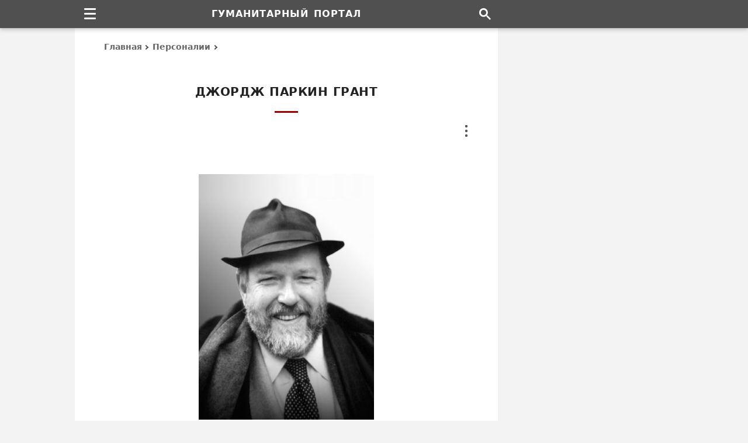

--- FILE ---
content_type: text/html; charset=UTF-8
request_url: https://gtmarket.ru/personnels/george-grant
body_size: 10423
content:
<!DOCTYPE html><html lang="ru" itemscope itemtype="https://schema.org/WebPage"><head><meta charset="utf-8" /><title>Грант Джордж &#8211; Гуманитарный портал</title><meta itemprop="name" content="Грант Джордж" /><meta itemprop="description" content="Джордж Паркин Грант — биография, деятельность, произведения, публикации." /><meta name="description" content="Джордж Паркин Грант — биография, деятельность, произведения, публикации." /><meta name="viewport" content="width=device-width, initial-scale=1.0, shrink-to-fit=no" /><meta name="referrer" content="origin" /><meta name="mobile-web-app-capable" content="yes" /><meta name="apple-mobile-web-app-status-bar-style" content="black" /><meta name="theme-color" content="#ffffff" /><meta name="format-detection" content="telephone=no, email=no, address=no" /><link itemprop="url" href="https://gtmarket.ru/personnels/george-grant" /><link rel="canonical" href="https://gtmarket.ru/personnels/george-grant" /><link rel="preconnect" href="https://yandex.ru" /><link rel="preconnect" href="https://mc.yandex.ru" /><link rel="dns-prefetch" href="http://yastatic.net" /><script>window.yaContextCb = window.yaContextCb || []</script><script async fetchpriority="high" src="https://yandex.ru/ads/system/context.js"></script><script>var width = screen.width || []</script><style>/*layout*/html,body{width:100%;height:100%;padding:0;margin:0;}html *{max-height:999999px;}html{overflow-y:scroll;-webkit-text-size-adjust:100%;-webkit-tap-highlight-color:transparent;}body{background-color:#F3F3F3;color:#000;}*,:after,:before{box-sizing:border-box;margin:0;padding:0;}#page{background-color:#FFF;display:table;table-layout:fixed;max-width:1024px;overflow:hidden;padding:48px 350px 0 50px;margin:0 auto;}/*fonts*/body{font-family:system-ui,-apple-system,BlinkMacSystemFont,'Avenir Next','Avenir','Segoe UI',Roboto,'Noto','Droid Sans','Helvetica Neue',Arial,Ubuntu,sans-serif,'Segoe UI Symbol';font-size:16px;line-height:25px;}th,th h2,th h3,th h4,#breadcrumb,#footer,#mission span.description,#subtitle,#tools,#nfo,#toc,#categories,#files,#menu li a,#actions li a,tfoot td,tfoot.sub td.content,tbody.footnotes td.content,th.block-header h3,table.table,tr.note td.content,tr.definition div.notice,div.pager,span.footnote,span.date,span.contributor,fieldset legend,blockquote,figcaption,input[type=button]{font-size:14px;line-height:23px;}#name,#subname,div.prev strong.title,th.block-header h3,table.table caption strong{font-size:16px;line-height:27px;}#footer,#subtitle{line-height:24px;}#subname,#footer span.issn{line-height:6px;}h1,h2,#subtitle,#menu li a,#actions li a,#footer span.issn,th.block-header h3,tbody.footnotes td.content h4,th.block-header h4,strong.index,span.contributor,fieldset legend,abbr,input[type=button]{letter-spacing:.025em;word-spacing:1px;}#name,#subname{letter-spacing:1px;word-spacing:2px;}h1,h2,h3,h4,th,#name,#subname,#subtitle,#toc,strong.title,span.contributor,div.pager,div.vh-notice,fieldset legend,input[type=button]{text-transform:uppercase;}span.unregister{text-transform:none;}h1,h2,h3,h4,h5,h6,th,#header,#footer,#mission,#subtitle,#toc,strong.title,strong.index,span.date,span.contributor,div.prev td.content,td.content caption,figure.image figcaption,div.pager,div.vh-notice,#main div.unit,div.sp{text-align:center;}h1,h2,h3,h4,h5,h6,#subtitle,strong.title,strong.index,td.content caption{text-wrap:balance;}.left,.left th,.left td{text-align:left!important;}#actions li,.right,.right th,.right td{text-align:right!important;}.center,.center th,.center td{text-align:center!important;}td.label,td.content{-webkit-hyphens:auto;-webkit-hyphenate-limit-chars:6 3 3;-webkit-hyphenate-limit-zone:8%;-moz-hyphens:auto;-moz-hyphenate-limit-chars:6 3 3;-moz-hyphenate-limit-zone:8%;hyphens:auto;hyphenate-limit-chars:6 3 3;hyphenate-limit-zone:8%;}/*html*/header,footer,img,svg,embed,object,iframe,fieldset,blockquote,figure,figcaption,article,aside,nav,section,#header #name,#subname,span.issn{display:block;background-color:transparent;border:none;}input,select,submit,textarea,button{font-family:inherit;appearance:none;-webkit-appearance:none;-moz-appearance:none;border-radius:0;-webkit-border-radius:0;-moz-border-radius:0;}img,embed,object,iframe{max-width:100%;vertical-align:middle;block-size:auto;font-size:0;line-height:0;margin:0;padding:0;}h1,h2,h3,h4,h5,h6,strong,b,legend,#subtitle,#breadcrumb a,#categories a,#menu li a,#actions li a,#index li a,#files a,#toc,td.label,table.table th,table.block li a,tbody.set li a,tr.contents,span.date,span.contributor a{color:#333;font-weight:700;font-weight:bold;text-rendering:optimizeLegibility;}p{margin-bottom:1.2em;}i,em,u,q,var{font-style:italic;}q,blockquote{quotes:none;}i,figcaption{color:#000;}q,i q{color:#222555;}q i{color:#600;}ul,ol{clear:both;}ul li{list-style:disc;}abbr{cursor:help;color:#800;border-bottom:1px dotted #800;}abbr:hover{color:#C33;border-color:#C33;}sup,sub{vertical-align:baseline;font-size:calc(.5em + 5px);}sup{top:-.4em;}sub{bottom:-.4em;}sup.ref{font-weight:600;font-style:normal;cursor:help;}sup.ref,sup.ref a{color:#900!important;}form{margin:0;padding:0;}input[type=text]{background:none;padding:5px;}hidden,td.vh{display:none!important;}fieldset{padding:20px 40px 22px 40px;}fieldset legend{color:#666;padding:0 7px 1px;margin:0 auto;}table,caption,thead,tbody,tfoot,tr,th,td{vertical-align:baseline;background:inherit;font:inherit;font-size:100%;padding:0;margin:0;border:0;border-spacing:0;border-collapse:collapse;}table{display:table;}caption{display:table-caption;}thead{display:table-header-group;}tbody{display:table-row-group;}tfoot{display:table-footer-group;}colgroup{display:table-column-group;}col{display:table-column;}tr{display:table-row;}th,td{display:table-cell;}th{font-weight:normal;}/*links*/a,abbr{background:transparent;text-decoration:none;text-decoration-skip-ink:none;outline:none;}a{-webkit-touch-callout:none;-webkit-tap-highlight-color:transparent;}a:link,a:visited{color:#222266;}a:hover,table.table td:hover strong a,#tools a:hover,label.dots:hover,label.dots:focus{color:#C00!important;}#title,th.content-header h2,th.block-header h3{color:#222;}strong a:link,strong a:visited,div.prev strong.title a,table.block li a,tbody.set li a,th.content-header h2 a,span.date,#breadcrumb a,#categories a,#actions li a,#toc a,#files a,#subtitle,#disclaimer{color:#666;}td.content a{box-shadow:inset 0 -1px 0 0 #222266;}td.content a:hover{box-shadow:inset 0 -1px 0 0 #C00;}#categories a,#files a,#nfo a,span.author a,span.contributor a,div.prev strong.title a,tbody.set a,tr.contents a,sup.ref a,strong a{box-shadow:none!important;}a:hover,li:hover{transition:all 0.2s ease!important;}/*signs*/#breadcrumb a:after,#toc span.toc a:after,#categories i.→:after,tr.links i.→:after{content:'';color:transparent;display:inline-block;position:relative;top:0;-webkit-transform:rotate(-45deg);-moz-transform:rotate(-45deg);transform:rotate(-45deg);border:solid #505050 0;border-width:0 2px 2px 0;width:6px;height:6px;margin:.1em .3em;}#toc span.toc a:after{-webkit-transform:rotate(-316deg);-moz-transform:rotate(-316deg);transform:rotate(-316deg);border:solid #505050 0;border-width:0 2px 2px 0;width:8px;height:8px;margin:.22em .44em;}label.burger,label.dots,i.→{vertical-align:baseline;position:relative;}#categories i.→:after,tr.links i.→:after{margin:0 1px 0 0;}#categories i.→:after{margin:0 5px .075em -4px;}tr.links i.→:after{margin:0 4px .075em -3px;}tr.links a + i.→:after,tr.links span.category + i.→:after{margin-left:-4px;}/*page*/#header,#footer,#sidebar,#sup,#nav,#tools,table.frame,table.block,table.table,table.ins,blockquote{width:100%;}#title,#title:after,#footer strong,#footer span,#sub:after,#search,#menu li a,#actions li a,#subtitle,ul.items,tr.intro td.content img,th.content-header h2,th.content-header h2:after,th.block-header h3,strong.title,strong.index,span.date,span.contributor{display:block;}#page,#nav,#menu,#actions,div.section,td.content,div.inline,div.unit,sup,sub{position:relative;}#sidebar,#tools,label.dots,label.burger,label.burger:before{position:absolute;}#header,#sup{position:fixed;top:0;height:48px;}#sidebar,#main,#footer,td.label,td.content,td.content td,div.dataset{vertical-align:top;}#header,#footer,#sup{z-index:100;}#header{background-color:#505050;padding:0 300px 0 0;box-shadow:0 0 .2rem #0000001A,0 .2rem .4rem #0003;}#header,#sup,#name{line-height:48px;}#sidebar{background-color:#F3F3F3;top:0;right:0;max-width:300px;min-height:600px;height:100%;}#main{max-width:624px;min-height:600px;padding:30px 0 0 0;}#nav{max-width:1024px;height:48px;padding-right:300px;margin:0 auto;}#breadcrumb{line-height:25px;margin:-10px 0 48px 0;}#breadcrumb a{display:inline-block;}#breadcrumb a:hover:after,#toc span.toc a:hover:after{border-color:#C00;}#title{font-size:20px;line-height:33px;padding:0 20px 0 20px;margin:0 0 65px 0;}#title:after{content:'';width:40px;height:3px;background-color:#900;margin:16px auto 40px;}#mission{padding:8px 0 24px 0;}#mission fieldset{padding:20px 35px 35px 35px;}#mission span.issn{color:#000;font-size:15px;font-weight:normal;white-space:normal;}#index{padding:40px 0 50px 0;}#index #mission{padding:0;}#index #mission fieldset,strong.index{padding-bottom:20px;}#index #mission ul.items{text-align:left;padding-top:10px;}#subtitle{width:80%;margin:-30px auto 5px;}#index #subtitle{margin:0 auto 30px;}#toc{margin:-30px auto 25px;}#toc span.toc{margin-left:16px;}#footer{background-color:#333;padding:45px 300px 35px 0;}#sub:after{content:'';width:40px;height:2px;background-color:#CCC;margin:0 auto 28px;}#footer span.links{margin:-2px 0 22px 0;}#footer span.links a{margin:0 5px 0 5px;}#name,#subname,#menu li a,#actions li a,sup.ref,.nobr,tbody.charts td[align="center"],nobr,abbr{white-space:nowrap;hyphens:none;-webkit-hyphens:none;-moz-hyphens:none;}#header,#sidebar,#navbar,#footer,#breadcrumb,#tools,#toc,#categories,#files,th.content-header,th.block-header,div.cell,div.sp,fieldset legend,img,input,label[type=button]{-moz-user-select:none;-webkit-user-select:none;user-select:none;}/*menu*/#navbar{float:left;width:48px;height:48px;z-index:1000;}#navbar #menu,#navbar > input{visibility:hidden;display:none;}#navbar > label.burger{margin:14px 0 0 16px;}#navbar label.burger{display:flex;align-items:center;justify-content:center;cursor:pointer;background-color:transparent;}#navbar label.burger span.burger{display:flex;flex-direction:column;flex-shrink:0;width:20px;height:20px;overflow:hidden;}#navbar label.burger span.burger i{width:100%;height:3px;background:#FFF;border-radius:2px;margin-bottom:5px;}#navbar label.burger span.burger i:last-of-type{margin-bottom:0;}#navbar > input:checked + #menu{visibility:visible;display:block;clear:both;width:240px;top:48px;}#menu li{border-top:1px solid #999;}#menu li a{height:40px;line-height:38px;padding:0 20px 0 25px;}#menu li a:hover{background-color:#888;}/*tools*/#tools{top:0;right:0;width:8px;height:24px;z-index:1;margin-top:-45px;}#tools #actions,#tools > input{visibility:hidden;display:none;}#tools > label.dots{margin:1px 0 1px 0;}#tools label.dots{display:flex;cursor:pointer;background-color:transparent;}#tools > input:checked + #actions{visibility:visible;display:block;clear:both;width:192px;top:26px;}#actions{padding:12px;margin-left:-186px;}#actions li a,#tooltip-link{height:40px;line-height:38px;cursor:pointer;padding:0 14px 0 14px;}#actions li a:hover{background-color:#EEE;}#tooltip-link{cursor:default;}#tools-terms:before{content:'Copyright terms';}#tools-mail:before{content:'Send on email';}#tools-print:before{content:'Print this page';}#tools-link:before{content:'Copy page link';}/*titles*/td.content h2,td.content h3,td.content h4,td.content h5,td.content h6{padding-top:60px;margin:-35px 10px 25px 10px;}tr.text td.content h2:first-child,tr.text td.content h3:first-child{margin-top:-55px;}td.content h2{font-size:19px;line-height:30px;}td.content h3,tr.text td.content table.ins h3,td.content h5{font-size:17px;line-height:27px;}th.content-header h2,strong.index{font-size:18px;line-height:30px;}th.content-header h2,table.table caption h3,tr.text td.content table.ins caption h3{margin-top:0;}td.content h4,td.content h6{font-size:16px;line-height:26px;}td.content table + h2,td.content table + h3,td.content table + h4,tr.text td.content table.table caption h3{margin-top:-20px;}tbody.footnotes td.content h5,tbody.footnotes td.content h6{margin:-32px 0 24px 0;}tbody.footnotes h5{margin:-42px 40px 12px 40px;}td.content table h2,td.content table h3{margin:10px 10px 15px 10px;}td.content table caption h3{padding-top:20px;}td.content table caption h4,td.content table caption h5,td.content table caption h6{padding-top:0;margin:5px 0 10px 0;}tr.contents + tr.text td.content h2:first-child,td.content h2 + h3,td.content h2 + h4,td.content h2 + h5,td.content h3 + h4,td.content h3 + h5,td.content h4 + h5,td.content h5 + h6{margin-top:-60px;}th.content-header h2{padding-top:60px;margin:-32px 0 24px 0;}article + div.section table.frame thead.sup th.content-header h2{margin-top:-10px;}tbody.footnotes th.content-header h2{margin-bottom:20px;}th.content-header h2:after{content:'';width:30px;height:3px;background-color:#900;margin:12px auto 14px;}tr + tr.header th.block-header h3{margin-top:20px;}thead.sup + tbody.about tr.header th.content-header h2{margin-top:-25px;}th.block-header h3,tr.header + tr.header th.block-header h3{padding:12px 0 5px 5px;margin:0;}tbody.set th.content-header h2{margin-top:-40px;}td.content th h5,td.content th h6{color:#000!important;font-size:14px;line-height:25px;word-spacing:1px;padding:0;}/*prev*/div.prev{margin:0 0 -1px 0;}div.prev strong.title{padding:0;margin:0 20px 14px 20px;}span.date{margin:-30px auto 25px;}span.contributor{margin:-15px auto 25px;}div.prev span.date{margin:0 auto 16px;}div.prev span.contributor{margin:-10px auto 16px;}span.contributor a{color:#999;}/*content*/col.l{width:200px;}table.frame{table-layout:fixed;}table.frame p{margin:0 0 2em 0;}table.frame p:last-child{margin-bottom:0;}td.label,td.content{padding:18px 0 20px 0;}td.label + td.content{padding-left:25px;}td.label{padding-right:0;}div.prev td.content,tr.text td.content,tr.intro td.content{padding:30px 0 30px 0;}tr.contents td.content{padding:25px 0 25px 0;}thead.sup tr:last-child td.label,thead.sup tr:last-child td.content{padding-bottom:30px;}div.prev tr:last-child td.content{padding-bottom:30px;}tr.intro + tr.text td.content,thead.sup tr.intro + tr + tr + tr.header th.content-header,thead.sup + tbody.set tr.header th.content-header,tbody.core + tbody.core tr.header th.content-header,tbody.core + tbody.set tr.header th.content-header,tbody.footnotes + tbody.set tr.header th.content-header{padding-top:20px;}table.frame span.footnote{padding-top:23px;}td.content table,blockquote{margin:45px 0 45px 0;}td.content table + table{margin-top:50px;}div.vh-notice{font-size:18px;line-height:28px;padding:50px 50px 60px 50px;}div.vh-notice:before{content:'В настоящее время доступ к\00a0данному тексту закрыт';}/*tables*/table.table{overflow-x:auto;margin:0;}td.content table{outline:1px solid #666;outline-offset:-1px;}td.content table caption{padding:28px 25px 28px 25px;}td.content table th,td.content table td{padding:12px 15px 13px 15px;}td.content table caption + tbody tr:first-child th,td.content table thead + tbody tr:first-child th,td.content table caption + colgroup + thead tr:first-child th,td.content table caption + thead tr:first-child th,td.content table.ins caption + tbody tr:first-child th,td.content table.ins caption + tbody tr:first-child td{padding-top:0;}td.content table td{border:1px solid #CCC;}td.content table.table:last-child,td.content div.inline:last-child{margin-bottom:8px;}table.table th{height:auto!important;vertical-align:top;text-align:left;text-transform:none;}table.table th:first-child,table.table td:first-child{padding-left:18px;}table.table th:last-child,table.table td:last-child{padding-right:18px;}td.content table.ins th,td.content table.ins td,blockquote{padding:26px 40px 28px 40px;}td.content table.blank,td.content table.blank th,td.content table.blank tr,td.content table.blank td{background-color:transparent!important;width:auto!important;border:none!important;}td.content table.blank td{vertical-align:middle;padding:0 3px 0 3px;}div.inline{overflow-y:hidden;overflow-x:auto;margin:45px 0 45px 0;}div.inline table.table{display:block;vertical-align:top;-webkit-overflow-scrolling:touch;margin:0;}div.inline table.table caption{padding-top:40px;}div.inline:before,div.inline:after{content:'';position:absolute;display:block;width:1px;top:0;bottom:0;z-index:10;}div.inline:before{left:0;}div.inline:after{right:0;}/*images*/td.content img{max-width:100%;height:auto;block-size:auto;}td.content figure{padding:0 0 40px 0;margin:0 auto;}tr.intro td.content figure:first-child,thead.sup figure:first-child{padding-top:10px;}td.content figure.image{padding:20px 0 40px 0;}tr.intro td.content #news-cover{padding-bottom:10px;}figure img{margin:0 auto;}figure.image figcaption{padding:25px 25px 0 25px;margin:0 auto;}img.center{margin:0 auto;}table.table td img{margin:5px 0 5px 0;}table.table td img.center{margin:5px auto 5px;}img.flag{border:1px solid #000!important;}/*lists*/ol.lower-alpha{list-style-type:lower-alpha;}ol.upper-alpha{list-style-type:upper-alpha;}ol.upper-roman{list-style-type:upper-roman;}#navbar li,#tools li,#index li,#categories li,table.block li,tbody.set li,tr.contents li,tr.links td.content li{list-style:none!important;}td.content ul,td.content ol{margin:20px 0 30px 40px;}tr.intro td.content ul:last-child{margin-bottom:0;}#index li,#categories li,td.content li,ul.items li,tbody.set li,tr.contents li{margin:18px 0;}tbody.footnotes ol,tbody.footnotes ul{margin:0 0 0 16px;}tbody.footnotes ol ul{margin:20px 0 30px 35px!important;}tr.contents ul,tr.contents ol{margin:-14px 0 0 0!important;}tr.contents li ul,tr.contents li ol{margin:0 0 0 40px!important;}#index li a,tr.contents a:link,tr.contents a:visited{color:#666;}#categories ul{margin:-18px 0 0 0;}thead.sup td.content ul,tr.intro td.content ul{margin:-18px 0 0 18px;}tr.links td.content ul,tbody.set td.content ul{margin:0;}tr.links td.content li{margin:12px 0;}tr.links td.content li:first-child{margin-top:0;}tr.links td.content li:last-child{margin-bottom:0;}tr.links a{margin-right:5px;hyphens:none;-webkit-hyphens:none;-moz-hyphens:none;}tr.links span.homepage{display:none!important;width:0;height:0;}td.content li p{margin:16px 0 16px 0;}/*blocks*/table.frame,table.block,tbody.set td.content,table.block td.content,table.block ul{padding:0;margin:0;}table.block{margin-top:20px;}#directory-index{padding-top:35px;padding-bottom:0;}table.block ul.items li:first-child,tbody.set li:first-child{padding-top:12px;}#index li.item-sub,tbody.set td.content ul li.item-sub{margin-left:40px;}/*files*/#files td{padding:12px 0 12px 0;}#files div.file-url,#files div.file-format{display:table-cell;vertical-align:top;}#files div.file-url{width:75%;float:left;padding-right:20px;}#files div.file-format{width:25%;float:right;text-align:right;}#files tr:first-child + tr td.file{padding-top:35px;}#files tr:last-child td{padding-bottom:20px;}#files fieldset{padding-bottom:35px;}/*notes*/tfoot.sub th.block-header h3{padding-top:10px;}tbody.footnotes td.content h4,th.block-header h4{font-size:15px;line-height:27px;}tbody.footnotes tr.header + tr td.content h4:first-child{padding-top:40px;}#nfo{padding-bottom:0;}#nfo div.protection,tr.note div.notice{padding-bottom:12px;margin-top:22px;}tr.definition div.notice{margin-top:18px;}#nfo div.protection:before{content:'Ограничения: Настоящая публикация охра\00ADня\00ADется в\00a0соот\00ADвет\00ADствии с\00a0меж\00ADду\00ADна\00ADрод\00ADным и\00a0рос\00ADсийс\00ADким законо\00ADда\00ADтель\00ADством об\00a0автор\00ADских и\00a0смеж\00ADных пра\00ADвах и\00a0пред\00ADназ\00ADна\00ADчена только для неком\00ADмерчес\00ADкого исполь\00ADзо\00ADва\00ADния в\00a0инфор\00ADма\00ADцион\00ADных, обра\00ADзо\00ADва\00ADтель\00ADных и\00a0науч\00ADных целях. Запре\00ADща\00ADется копи\00ADро\00ADва\00ADние, вос\00ADпро\00ADиз\00ADве\00ADде\00ADние и\00a0рас\00ADпро\00ADстра\00ADне\00ADние тексто\00ADвых, графи\00ADчес\00ADких и\00a0иных мате\00ADри\00ADалов, пред\00ADстав\00ADлен\00ADных на\00a0дан\00ADной странице.';}/*pager*/div.pager{padding:45px 0 45px 0;}div.pager span.pager-list{display:inline;}div.pager strong,div.pager a{display:inline-block;height:36px;line-height:34px;padding:0 13px 0 13px;margin:4px;}div.pager a:hover,div.pager strong.pager-current{color:#E00000;}/*search*/#search{float:right;width:45px;height:48px;background-image:url("data:image/svg+xml,%3Csvg xmlns='http://www.w3.org/2000/svg' width='20' height='20' viewBox='0 0 13 13'%3E%3Cstyle%3Esvg%7Bfill:%23ffffff%7D%3C/style%3E%3Cpath d='m4.8495 7.8226c0.82666 0 1.5262-0.29146 2.0985-0.87438 0.57232-0.58292 0.86378-1.2877 0.87438-2.1144 0.010599-0.82666-0.28086-1.5262-0.87438-2.0985-0.59352-0.57232-1.293-0.86378-2.0985-0.87438-0.8055-0.010599-1.5103 0.28086-2.1144 0.87438-0.60414 0.59352-0.8956 1.293-0.87438 2.0985 0.021197 0.8055 0.31266 1.5103 0.87438 2.1144 0.56172 0.60414 1.2665 0.8956 2.1144 0.87438zm4.4695 0.2115 3.681 3.6819-1.259 1.284-3.6817-3.7 0.0019784-0.69479-0.090043-0.098846c-0.87973 0.76087-1.92 1.1413-3.1207 1.1413-1.3553 0-2.5025-0.46363-3.4417-1.3909s-1.4088-2.0686-1.4088-3.4239c0-1.3553 0.4696-2.4966 1.4088-3.4239 0.9392-0.92727 2.0864-1.3969 3.4417-1.4088 1.3553-0.011889 2.4906 0.45771 3.406 1.4088 0.9154 0.95107 1.379 2.0924 1.3909 3.4239 0 1.2126-0.38043 2.2588-1.1413 3.1385l0.098834 0.090049z'%3E%3C/path%3E%3C/svg%3E");background-repeat:no-repeat;background-position:center center;}/*colors*/#tools a,#nfo a,span.author a,div.sp a,div.pager a,sup i,sub i{color:#000;}#header,#name,#subname,#navbar,#menu,#menu li a,#tooltip-link{color:#FFF!important;}#footer,#footer a,#subname{color:#CCC!important;}#main,#actions,div.vh-notice,input{background-color:#FFF;}#menu,#tooltip-link,button{background-color:#505050;}/*borders*/#actions,div.pager strong,div.pager a,input,blockquote,fieldset{border:1px solid #666!important;}td.content table.ins th,td.content table.ins td{border:none;}#files td,#files th{border-left:none;border-right:none;}/*screens*/@media screen and (min-width:1028px){#page{width:1024px;}#sidebar,#cell-side,#cell-side iframe{width:300px;}}@media screen and (max-width:1027px){#page{max-width:930px;padding-right:290px;}#header,#footer{padding-right:240px;}#sidebar,#cell-side,#cell-side iframe{width:240px;}#nav{max-width:930px;padding-right:240px;}}@media screen and (max-width:800px){col.l{width:180px;}div.prev strong.title{padding:0;margin:0 10px 14px 10px;}}@media screen and (max-width:639px){#page{padding-right:50px;}#header,#footer,#nav{padding-right:0;}#sidebar,#cell-side,#cell-side iframe{display:none!important;width:0;height:0;}#navbar > input:checked + #menu{width:224px;}col.l{width:140px;}#nfo span.url{word-break:break-all;}img,embed,object{height:auto;}}@media screen and (max-width:479px){#page,td.content table.ins th,td.content table.ins td,blockquote,fieldset{padding-left:30px;padding-right:30px;}col.l{width:120px;}#tools > input:checked + #actions{width:176px;}#actions{margin-left:-170px;}#index li.item-sub,tbody.set td.content ul li.item-sub{margin-left:30px;}table.frame th,table.table td,td.content a{overflow-wrap:break-word;}}@media screen and (max-width:359px){#header #name,#name,#subname{font-size:15px;letter-spacing:normal;word-spacing:1px;}col.l{width:104px;}table.table td{word-break:break-all;}}/*ads*/div.sp{font-size:13px;padding:0 20px 50px 20px;}div.unit{width:100%;display:flex;justify-content:center;align-items:center;}div.cell,div.cell iframe{width:100%;vertical-align:top;overflow:hidden;color:transparent;}div.unit div.cell{margin:0 auto!important;}#cell-side{position:fixed;z-index:10;margin-top:48px;}#cell-side,#cell-side iframe{height:600px;}#unit-mid{margin:10px auto 45px;}thead.sup #unit-mid{margin-bottom:0!important;}#unit-sub{margin:45px auto 10px;}tr.box td.content #unit-mid,tr.box td.content #unit-sub{margin-top:12px;}@media screen and (max-width:1027px){#cell-side,#cell-side iframe{height:400px;}}@media screen and (max-width:639px){#unit-mid,#cell-mid{min-height:250px;max-height:280px;}}@media screen and (min-width:640px){tr.mid,#unit-mid,#cell-mid{display:none!important;width:0;height:0;}}@media screen and (max-width:479px){#unit-mid{margin:5px auto 35px;}#unit-sub{margin:40px auto 10px;}}/*print*/@media print{#header,#footer,#sidebar,#navbar,#index,#mission,#menu,#toc,#tools,table.block,div.protection,div.unit,div.cell,div.sp,#title:after,th.content-header h2:after{display:none!important;width:0;height:0;padding:0;margin:0;}body,#page,#main,#name,#title,tfoot.sub,h2,h3,h4,h5,h6,table,tr,th,td,strong,b,i,em,q,a,abbr,sup{background:none!important;background-color:transparent!important;color:#000000!important;font-family:Times,'Times New Roman',serif;letter-spacing:normal!important;word-spacing:normal!important;}body{padding:0 10mm 0 10mm;}body,#page,#main,div.section,table.frame,tbody{width:100%;max-width:100%;-webkit-print-color-adjust:exact;color-adjust:exact;border:none;}#page{padding:0!important;margin:0!important;}col.l{width:25%;}col.r{width:75%;}td.label,td.content,#nfo,#breadcrumb,#title,h2,h3,h4,h5,h6{padding-left:0!important;padding-right:0!important;}h2,h3,h4,h5,h6,img,caption,table.table th,table.ins th,table.table td,table.ins td{page-break-after:avoid;}th.content-header{page-break-before:always;}table{width:100%;max-width:100%;table-layout:fixed;}table thead,table tfoot{display:table-row-group;}p{widows:3;orphans:3;}img{max-width:100%!important;}a{box-shadow:none!important;}}</style><link rel="icon" type="image/svg+xml" href="/_icons/favicon.svg" /><link rel="apple-touch-icon" sizes="144x144" href="/_icons/apple-icon-144.png" /><link rel="apple-touch-icon" sizes="180x180" href="/_icons/apple-icon-180.png" /><link rel="mask-icon" color="#000000" href="/_icons/mask-icon.svg" /><link rel="search" type="application/opensearchdescription+xml" title="Поиск по сайту" href="/opensearch.xml" /><link rel="alternate" type="application/rss+xml" title="Гуманитарный портал" href="https://feeds.feedburner.com/gtmarket" /></head><body><div id="header"><strong id="name">Гуманитарный портал</strong></div><div id="sup"><div id="nav"><div id="navbar" role="navigation"><label role="none" class="burger" for="menu-toggle"><span class="burger"><i></i><i></i><i></i></span></label><input role="none" id="menu-toggle" type="checkbox" /><ul id="menu"><li><a href="/personnels/">Персоналии</a></li><li><a href="/organizations/">Организации</a></li><li><a href="/media/">Издания</a></li><li><a href="/countries/">Государства</a></li><li><a href="/concepts/">Концепты</a></li><li><a href="/texts/">Тексты</a></li><li><a href="/research/">Исследования</a></li><li><a href="/library/">Произведения</a></li></ul></div><a href="/search" id="search" aria-label="Поиск по сайту"></a></div></div><div id="page"><div id="sidebar"><div class="cell" id="cell-side"><style>@media screen and (min-width:1028px){#side-300x600{width:300px;}#side-240x400{display:none;}}@media screen and (max-width:1027px){#side-240x400{width:240px;}#side-300x600{display:none;}}@media screen and (max-width:639px){#side-300x600,#side-240x400{width:0;display:none;}}</style><div class="cell" id="side-300x600"></div><div class="cell" id="side-240x400"></div><script>{if (width >= 1028) window.yaContextCb.push(()=>{Ya.adfoxCode.create({ownerId:400082,sequentialLoading:true,containerId:"side-300x600",params:{pp:"cayx",ps:"fnoi",p2:"p"}})});setInterval(function(){window.Ya.adfoxCode.reload("side-300x600")},50000)}</script><script>{if ((width < 1028) && (width >= 640)) window.yaContextCb.push(()=>{Ya.adfoxCode.create({ownerId:400082,sequentialLoading:true,containerId:"side-240x400",params:{pp:"cayx",ps:"fnoi",p2:"p"}})});setInterval(function(){window.Ya.adfoxCode.reload("side-240x400")},50000)}</script></div></div><div id="main"><div id="breadcrumb" itemscope itemtype="https://schema.org/BreadcrumbList" role="navigation"><span itemprop="itemListElement" itemscope itemtype="https://schema.org/ListItem"><meta itemprop="position" content="0" /><span itemprop="name"><a itemprop="item" href="/">Главная</a></span></span> <span itemprop="itemListElement" itemscope itemtype="https://schema.org/ListItem"><meta itemprop="position" content="1" /><span itemprop="name"><a itemprop="item" href="/personnels/">Персоналии</a></span></span></div><h1 id="title" data-type="title">Джордж Паркин Грант</h1><article itemscope itemtype="https://schema.org/Article"><!--meta--><meta itemprop="name headline" content="Грант Джордж" /><meta itemprop="description" content="Джордж Паркин Грант — биография, деятельность, произведения, публикации." /><meta itemprop="about" itemscope itemtype="https://schema.org/Person" content="Грант Джордж" /><meta itemprop="genre" content="Справочная статья" /><meta itemprop="articleSection" content="Персоналии" /><meta itemprop="datePublished" content="2006-01-01T12:00 +03:00" /><meta itemprop="dateModified" content="2026-01-10T00:00+03:00" /><meta itemprop="identifier" content="george-grant" /><link itemprop="url" href="https://gtmarket.ru/personnels/george-grant" /><link itemprop="mainEntityOfPage" href="https://gtmarket.ru/personnels/george-grant" /><meta itemprop="image" content="https://gtmarket.ru/_icons/logo.svg" /><!--/meta--><div class="section"><!--tools--><div id="tools" role="toolbar"><label role="none" class="dots" for="menu-action"><svg aria-hidden="true" width="8" height="24" viewBox="0 0 8 24" fill="#555" xmlns="http://www.w3.org/2000/svg"><circle cx="4" cy="2" r="2.2"></circle><circle cx="4" cy="10" r="2.2"></circle><circle cx="4" cy="18" r="2.2"></circle></svg></label><input role="none" id="menu-action" type="checkbox" /><ul id="actions"><li><a id="tools-terms" title="Использование информации" href="/about/terms" rel="nofollow"></a></li><li><a id="tools-mail" href="javascript:mailpage();"></a></li><li><a id="tools-print" href="#" onclick="window.print()"></a></li><li><a id="tools-link" onclick="navigator.clipboard.writeText(window.location.href);this.insertAdjacentHTML('afterend', '<div id=tooltip-link>Page link copied</div>');setTimeout(() => {document.querySelectorAll('#tooltip-link').forEach(el => el.remove());},3000);" target="_blank"></a></li></ul></div><!--/tools--><table class="frame" role="none" itemprop="articleBody"><colgroup><col class="l"><col class="r"></colgroup><tbody class="core"><tr class="intro"><td colspan="2" class="content" id="intro" data-type="introduction"><figure class="image" id="cover" data-type="cover"><img itemprop="image" decoding="async" fetchpriority="high" alt="Джордж Паркин Грант" title="Джордж Паркин Грант" src="https://gtmarket.ru/files/personnels/george-parkin-grant.jpg" /></figure><p>Джордж Паркин Грант (George Parkin Grant; <nobr>1918–1988</nobr>) — канадский философ, социальный теоретик и политический комментатор.</p><!--/cell-sub--></td></tr></tbody><!--nfo--></table></div></article><div class="prev" itemscope itemtype="https://schema.org/Collection"><meta itemprop="description" content="Грант Джордж: произведения и публикации." /><link itemprop="url" href="https://gtmarket.ru/personnels/george-grant" /><link itemprop="mainEntityOfPage" href="https://gtmarket.ru/personnels/george-grant" /><table class="frame" id="collection" role="none"><thead class="sup"><tr class="header"><th class="content-header"><h2 class="title" itemprop="name">Публикации</h2></th></tr></thead><tbody class="core" itemprop="hasPart" itemscope itemtype="https://schema.org/CreativeWork"><tr><td class="content"><div class="section"><strong class="title" itemprop="name"><a itemprop="url" href="https://gtmarket.ru/library/articles/6334">Грант Джордж: <br />Философия, культура, технология: перспективы на будущее</a></strong><span class="date">27.10.2010</span><p>Grant G. P. Philosophy and culture: Perspectives for the future. XVIIth World Congress of Philosophy. Montreal, — 1983. / Грант Дж. П. Философия, культура, технология: перспективы на будущее. Перевод на русский язык: <nobr>В. В.</nobr> Бибихин. Новая технократическая волна на Западе. Сборник статей. — М., 1986.</p></div></td></tr></tbody></table></div></div><div id="index"><div id="mission"><fieldset><legend>Портал</legend><span class="description">Гуманитарное пространство в рамках одного ресурса: гума­ни­тар­ные и соци­аль­ные науки, рынки гума­ни­тар­ных зна­ний, методов и техно­ло­гий, обще­ст­вен­ное раз­ви­тие, госу­дар­ст­вен­ные и кор­пора­тив­ные стра­тегии, управ­ле­ние, обра­зо­ва­ние, инсти­туты. Гума­нитар­ная биб­лио­тека, иссле­до­ва­ния и ана­ли­тика, рей­тинги и прог­нозы, тео­рии и кон­цеп­ции. Всё для изу­че­ния и про­ек­тиро­ва­ния гума­нитар­ного развития.</span><section role="navigation"><ul class="items"><li><a href="/personnels/">Персоналии</a></li><li><a href="/organizations/">Организации</a></li><li><a href="/media/">Издания</a></li><li><a href="/countries/">Государства</a></li><li><a href="/concepts/">Концепты</a></li><li><a href="/texts/">Тексты</a></li><li><a href="/research/">Исследования</a></li><li><a href="/library/">Произведения</a></li></ul></section></fieldset></div></div></div><div id="footer"><section itemprop="isPartOf" itemscope itemtype="https://schema.org/WebSite"><div id="sub"><strong id="subname" itemprop="name">Гуманитарный портал</strong> <br /><span class="issn" itemprop="issn">ISSN 2310-1792</span> <br /><span class="links"><a href="/about/" rel="nofollow">About</a> &#8226; <a href="/about/agreement" rel="nofollow">Agreement</a> &#8226; <a href="/about/terms" rel="nofollow">Terms</a> &#8226; <a href="/about/privacy-policy" rel="nofollow">Privacy</a></span></div>© 2002–2026 Humanities Portal <br />Publisher: Centre for Humanities Technologies <br />E-mail: <!--email_off--><a href="mailto:info@gtmarket.ru">info@gtmarket.ru</a><!--/email_off--></section></div><!--scripts--><!--e-mail--><script>function mailpage() {mail_str = "mailto:?subject=gtmarket.ru: " + document.title; mail_str += "&body= " + document.title; mail_str += ". Гуманитарный портал. URL: " + location.href; location.href = mail_str;}</script><!--/e-mail--><!--/scripts--></body></html>